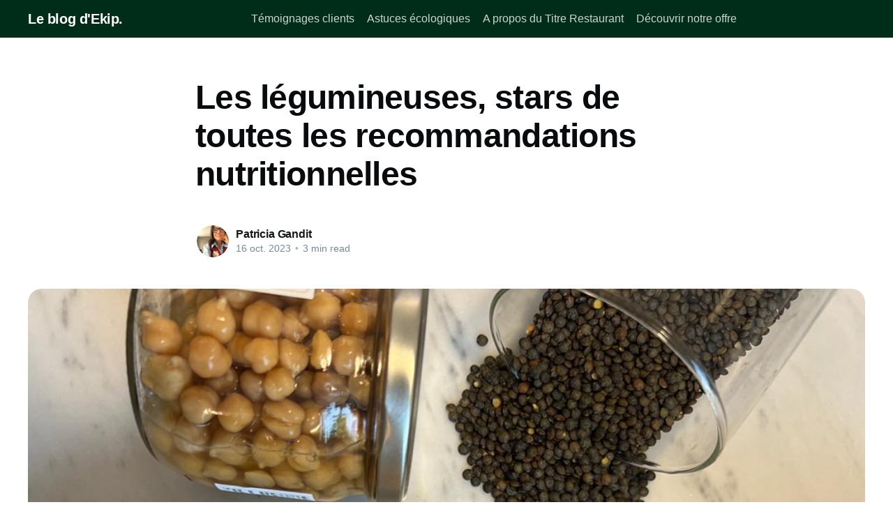

--- FILE ---
content_type: text/html; charset=utf-8
request_url: https://blog.ekip.app/les-legumineuses-stars-de-toutes-les-recommandations-nutritionnelles/
body_size: 7871
content:
<!DOCTYPE html>
<html lang="fr">
<head>

    <title>Les légumineuses, stars de toutes les recommandations nutritionnelles</title>
    <meta charset="utf-8" />
    <meta http-equiv="X-UA-Compatible" content="IE=edge" />
    <meta name="HandheldFriendly" content="True" />
    <meta name="viewport" content="width=device-width, initial-scale=1.0" />

    <style>
        :root {
            --button-bg-color: #142a14;
            --button-text-color: var(--color-darkgrey);
        }
    </style>

    <link rel="stylesheet" type="text/css" href="/assets/built/screen.css?v=8edacb9bde" />

    <link rel="icon" href="/favicon.png" type="image/png" />
    <link rel="canonical" href="https://blog.ekip.app/les-legumineuses-stars-de-toutes-les-recommandations-nutritionnelles/" />
    <meta name="referrer" content="no-referrer-when-downgrade" />
    <link rel="amphtml" href="https://blog.ekip.app/les-legumineuses-stars-de-toutes-les-recommandations-nutritionnelles/amp/" />
    
    <meta property="og:site_name" content="Le blog d&#x27;Ekip." />
    <meta property="og:type" content="article" />
    <meta property="og:title" content="Les légumineuses, stars de toutes les recommandations nutritionnelles" />
    <meta property="og:description" content="Réduire la viande, une nécessité certes, mais où trouver les protéines indispensables chaque jour pour fonctionner de façon optimale ?Les sources de protéines ne manquent pas dans notre alimentation. Au-delà de la viande et du poisson, on oublie souvent qu’on les trouve aussi dans les céréales, le pain, les" />
    <meta property="og:url" content="https://blog.ekip.app/les-legumineuses-stars-de-toutes-les-recommandations-nutritionnelles/" />
    <meta property="og:image" content="https://blog.ekip.app/content/images/2023/09/L-gumineuses-1-1.JPG" />
    <meta property="article:published_time" content="2023-10-16T15:30:00.000Z" />
    <meta property="article:modified_time" content="2023-10-16T15:30:00.000Z" />
    <meta name="twitter:card" content="summary_large_image" />
    <meta name="twitter:title" content="Les légumineuses, stars de toutes les recommandations nutritionnelles" />
    <meta name="twitter:description" content="Réduire la viande, une nécessité certes, mais où trouver les protéines indispensables chaque jour pour fonctionner de façon optimale ?Les sources de protéines ne manquent pas dans notre alimentation. Au-delà de la viande et du poisson, on oublie souvent qu’on les trouve aussi dans les céréales, le pain, les" />
    <meta name="twitter:url" content="https://blog.ekip.app/les-legumineuses-stars-de-toutes-les-recommandations-nutritionnelles/" />
    <meta name="twitter:image" content="https://blog.ekip.app/content/images/2023/09/L-gumineuses-1-1.JPG" />
    <meta name="twitter:label1" content="Written by" />
    <meta name="twitter:data1" content="Patricia Gandit" />
    <meta property="og:image:width" content="768" />
    <meta property="og:image:height" content="1024" />
    
    <script type="application/ld+json">
{
    "@context": "https://schema.org",
    "@type": "Article",
    "publisher": {
        "@type": "Organization",
        "name": "Le blog d&#x27;Ekip.",
        "url": "https://blog.ekip.app/",
        "logo": {
            "@type": "ImageObject",
            "url": "https://blog.ekip.app/favicon.png"
        }
    },
    "author": {
        "@type": "Person",
        "name": "Patricia Gandit",
        "image": {
            "@type": "ImageObject",
            "url": "https://blog.ekip.app/content/images/2023/07/Photo-Pat-PE.jpg",
            "width": 481,
            "height": 640
        },
        "url": "https://blog.ekip.app/author/patricia/",
        "sameAs": [
            "http://perfect-equilibre.fr"
        ]
    },
    "headline": "Les légumineuses, stars de toutes les recommandations nutritionnelles",
    "url": "https://blog.ekip.app/les-legumineuses-stars-de-toutes-les-recommandations-nutritionnelles/",
    "datePublished": "2023-10-16T15:30:00.000Z",
    "dateModified": "2023-10-16T15:30:00.000Z",
    "image": {
        "@type": "ImageObject",
        "url": "https://blog.ekip.app/content/images/2023/09/L-gumineuses-1-1.JPG",
        "width": 768,
        "height": 1024
    },
    "description": "Réduire la viande, une nécessité certes, mais où trouver les protéines\nindispensables chaque jour pour fonctionner de façon optimale ?\nLes sources de protéines ne manquent pas dans notre alimentation. Au-delà de la\nviande et du poisson, on oublie souvent qu’on les trouve aussi dans les\ncéréales, le pain, les produits laitiers, les fromages, les noix, amandes et\nnoisettes, les œufs et bien sur les légumineuses, ce qui fait qu’en moyenne, les\nFrançais dépassent largement les recommandations offici",
    "mainEntityOfPage": {
        "@type": "WebPage",
        "@id": "https://blog.ekip.app/"
    }
}
    </script>

    <meta name="generator" content="Ghost 4.48" />
    <link rel="alternate" type="application/rss+xml" title="Le blog d&#x27;Ekip." href="https://blog.ekip.app/rss/" />
    <script defer src="https://unpkg.com/@tryghost/portal@~1.22.0/umd/portal.min.js" data-ghost="https://blog.ekip.app/" crossorigin="anonymous"></script><style id="gh-members-styles">.gh-post-upgrade-cta-content,
.gh-post-upgrade-cta {
    display: flex;
    flex-direction: column;
    align-items: center;
    font-family: -apple-system, BlinkMacSystemFont, 'Segoe UI', Roboto, Oxygen, Ubuntu, Cantarell, 'Open Sans', 'Helvetica Neue', sans-serif;
    text-align: center;
    width: 100%;
    color: #ffffff;
    font-size: 16px;
}

.gh-post-upgrade-cta-content {
    border-radius: 8px;
    padding: 40px 4vw;
}

.gh-post-upgrade-cta h2 {
    color: #ffffff;
    font-size: 28px;
    letter-spacing: -0.2px;
    margin: 0;
    padding: 0;
}

.gh-post-upgrade-cta p {
    margin: 20px 0 0;
    padding: 0;
}

.gh-post-upgrade-cta small {
    font-size: 16px;
    letter-spacing: -0.2px;
}

.gh-post-upgrade-cta a {
    color: #ffffff;
    cursor: pointer;
    font-weight: 500;
    box-shadow: none;
    text-decoration: underline;
}

.gh-post-upgrade-cta a:hover {
    color: #ffffff;
    opacity: 0.8;
    box-shadow: none;
    text-decoration: underline;
}

.gh-post-upgrade-cta a.gh-btn {
    display: block;
    background: #ffffff;
    text-decoration: none;
    margin: 28px 0 0;
    padding: 8px 18px;
    border-radius: 4px;
    font-size: 16px;
    font-weight: 600;
}

.gh-post-upgrade-cta a.gh-btn:hover {
    opacity: 0.92;
}</style>
    <script defer src="/public/cards.min.js?v=8edacb9bde"></script>
    <link rel="stylesheet" type="text/css" href="/public/cards.min.css?v=8edacb9bde">
    <!-- Importation de Space Grotesk depuis Google Fonts -->
<link href="https://fonts.googleapis.com/css2?family=Space+Grotesk:wght@400;500&display=swap" rel="stylesheet">

<style type='text/css'>
   
    a.gh-head-button,
    #ghost-portal-root,
    .footer-cta,
    .gh-head-actions,
    .site-footer a[href^="https://ghost.org"] { display: none; }
    .gh-head-inner { grid-template-columns: auto auto; }
    .gh-head-brand { max-width: 400px; }
    .site-footer-nav ul

    /* Importation des fichiers locaux de la police Fractul */
    @font-face {
        font-family: 'Fractul';
        src: url('https://storage.googleapis.com/font-ekip/Fractul-Bold.woff2') format('woff2'),
             url('https://storage.googleapis.com/font-ekip/Fractul-Bold.woff') format('woff'),
             url('https://storage.googleapis.com/font-ekip/Fractul-Bold.ttf') format('truetype');
        font-weight: bold;
        font-style: normal;
    }

    /* Style pour le titre principal avec Fractul */
    body, h1, h2, h3 {
        font-family: 'Fractul', sans-serif;
    }
    
   h2 {
        color: #002D19; /* Couleur des titres */
    }

    /* Style pour le texte avec Space Grotesk */
    p, li, ol, ul {
        font-family: 'Space Grotesk', sans-serif;
        text-align: justify;
    }
    
    li, ol, ul {
    font-family: inherit; /* Hériter explicitement de la police parent */
    line-height: inherit;
    color: inherit;
	}
    
    article img {
          border-radius: 20px;
    }

</style>

<!-- Global site tag (gtag.js) - Google Analytics -->
<script async src="https://www.googletagmanager.com/gtag/js?id=G-2NC0NEJDEV"></script>
<script>
  window.dataLayer = window.dataLayer || [];
  function gtag(){dataLayer.push(arguments);}
  gtag('js', new Date());

  gtag('config', 'G-2NC0NEJDEV');
</script>
<style>:root {--ghost-accent-color: #002D19;}</style>

</head>
<body class="post-template">
<div class="viewport">

    <header id="gh-head" class="gh-head has-cover">
        <nav class="gh-head-inner inner gh-container">

            <div class="gh-head-brand">
                <a class="gh-head-logo" href="https://blog.ekip.app">
                        Le blog d&#x27;Ekip.
                </a>
                <a class="gh-burger" role="button">
                    <div class="gh-burger-box">
                        <div class="gh-burger-inner"></div>
                    </div>
                </a>
            </div>
            <div class="gh-head-menu">
                <ul class="nav">
    <li class="nav-temoignages-clients"><a href="https://blog.ekip.app/tag/temoignages-clients/">Témoignages clients</a></li>
    <li class="nav-astuces-ecologiques"><a href="https://blog.ekip.app/tag/astuces/">Astuces écologiques</a></li>
    <li class="nav-a-propos-du-titre-restaurant"><a href="https://blog.ekip.app/tag/titre-restaurant/">A propos du Titre Restaurant</a></li>
    <li class="nav-decouvrir-notre-offre"><a href="https://www.ekip.app/">Découvrir notre offre</a></li>
</ul>

            </div>
            <div class="gh-head-actions">
                <div class="gh-social">
                </div>

                    <a class="gh-head-button" href="#/portal/signup" data-portal="signup">Subscribe</a>
            </div>
        </nav>
    </header>

    <div class="site-content">
        



<main id="site-main" class="site-main">
    <article class="article post ">

        <header class="article-header gh-canvas">


            <h1 class="article-title">Les légumineuses, stars de toutes les recommandations nutritionnelles</h1>


            <div class="article-byline">
                <section class="article-byline-content">
                    <ul class="author-list">
                        <li class="author-list-item">
                            <a href="/author/patricia/" class="author-avatar">
                                <img class="author-profile-image" src="/content/images/size/w100/2023/07/Photo-Pat-PE.jpg" alt="Patricia Gandit" />
                            </a>
                        </li>
                    </ul>
                    <div class="article-byline-meta">
                        <h4 class="author-name"><a href="/author/patricia/">Patricia Gandit</a></h4>
                        <div class="byline-meta-content">
                            <time class="byline-meta-date" datetime="2023-10-16">16 oct. 2023</time>
                            <span class="byline-reading-time"><span class="bull">&bull;</span> 3 min read</span>
                        </div>
                    </div>
                </section>
            </div>

            <figure class="article-image">
                <img
                    srcset="/content/images/size/w300/2023/09/L-gumineuses-1-1.JPG 300w,
                            /content/images/size/w600/2023/09/L-gumineuses-1-1.JPG 600w,
                            /content/images/size/w1000/2023/09/L-gumineuses-1-1.JPG 1000w,
                            /content/images/size/w2000/2023/09/L-gumineuses-1-1.JPG 2000w"
                    sizes="(min-width: 1400px) 1400px, 92vw"
                    src="/content/images/size/w2000/2023/09/L-gumineuses-1-1.JPG"
                    alt="Les légumineuses, stars de toutes les recommandations nutritionnelles"
                />
            </figure>
        </header>

        <section class="gh-content gh-canvas">
            <h2 id="r%C3%A9duire-la-viande-une-n%C3%A9cessit%C3%A9-certes-mais-o%C3%B9-trouver-les-prot%C3%A9ines-indispensables-chaque-jour-pour-fonctionner-de-fa%C3%A7on-optimale">Réduire la viande, une nécessité certes, mais où trouver les protéines indispensables chaque jour pour fonctionner de façon optimale ?</h2><p>Les sources de protéines ne manquent pas dans notre alimentation. Au-delà de la viande et du poisson, on oublie souvent qu’on les trouve aussi dans les céréales, le pain, les produits laitiers, les fromages, les noix, amandes et noisettes, les œufs et bien sur les légumineuses, ce qui fait qu’en moyenne, les Français dépassent largement les <a href="https://agriculture.gouv.fr/une-assiette-avec-plus-de-lentilles-haricots-feves-et-pois-chiche">recommandations officielles</a> de l’ANSES. Les omnivores consomment en moyenne 170 % des recommandations, tandis que les végétariens et les végétaliens sont à 130 % et 120 %. (Young et Pellett, 1994 ; AFSSA, 2007).</p><p><a href="https://blog.ekip.app/pourquoi-manger-moins-de-viande/">Réduire sa consommation de viande</a> ne devrait donc pas être un problème à condition cependant de la remplacer par des protéines végétales qui permettront d’obtenir tous les acides aminés essentiels que seule l’alimentation peut nous fournir. Pour ce faire les fameuses légumineuses sont parfaites, car associées - dans la journée, et pas forcément dans le même repas – à des céréales, elles permettent de tous les obtenir.</p><h2 id="des-vertus-nutritionnelles-connues-de-longue-date">Des vertus nutritionnelles connues de longue date</h2><p>Cultivées depuis les premiers agriculteurs, elles sont la base de l’alimentation de nos ancêtres. Elles sont rassasiantes car riches en protéines, mais également en vitamine B, en calcium, en magnésium, en fer, zinc, sélénium… et en fibres ! Ces fameuses fibres, auxquelles on ne finit pas de trouver des vertus protectrices de notre système digestif et de notre microbiote. Elles sont loin de n’apporter qu’un support mécanique à notre transit ! Elles participent à la bonne santé de tout notre organisme : santé cardiaque en réduisant l’absorption du cholestérol et les effets des acides gras saturés, immunité en nourrissant notre microbiote et santé métabolique en régulant les pics glycémiques.</p><h2 id="un-atout-pour-l%E2%80%99environnement">Un atout pour l’environnement</h2><p>Sur le plan de la préservation de l'environnement, les légumineuses ont besoin de moins d'eau que les autres cultures, et <a href="https://blog.ekip.app/pour-une-meilleure-consommation-de-leau/">le sujet est aujourd’hui brûlant</a>. Elles contribuent fortement à la lutte contre l'érosion et l'appauvrissement des sols en fixant l’azote du sol et en ne nécessitant pas d'engrais azotés. Ce sont au contraire, des cultures utilisées pour nettoyer et enrichir les sols. Traditionnellement cultivées sur les contours méditerranéens, <a href="https://www.leggo-asso.fr/">même la Bretagne</a> s’y met aujourd’hui grâce au réchauffement climatique.</p><h2 id="economiquement-tout-benef">Economiquement tout "benef"</h2><p>Enfin d’un point de vue économique, elles pourraient nous permettre de réduire notre dépendance aux grands producteurs de protéines végétales, brésiliens ou canadiens, pour nourrir notre bétail français (producteurs qui par ailleurs peuvent légalement utiliser des semences OGM sans que le consommateur français final soit informé…) et donc améliorer l’autonomie des élevages, exploitations, territoires et filières en apportant un produit de qualité.</p><h2 id="bien-les-pr%C3%A9parer-et-bien-s%E2%80%99y-adapter">Bien les préparer et bien s’y adapter</h2><p>Elles souffrent pourtant d’une réputation peu flatteuse (flatulences) lorsqu’elles sont mal préparées. Les plus grosses d’entre elles (haricots, fèves, pois-chiches) doivent être trempées pendant une nuit avant d’être cuites ou bien rincées à l’eau fraîche, si vous les achetez en conserve. Cette étape n’est pas indispensable pour toutes la familles des lentilles. Pour autant les estomacs de certains d’entre nous ont perdu l’habitude de les digérer. Il faut réapprendre à notre système digestif à les absorber. Et pour ce faire, démarrez par une cuillère à soupe, puis augmentez semaine après semaine, doucement, les quantités. « Ecoutez » votre système digestif et laissez-lui le temps de les apprécier à nouveau comme nos ancêtres.</p><h2 id="de-belles-et-bonnes-recettes">De belles et bonnes recettes</h2><p>En termes de recettes, au-delà de la simple salade de haricots blancs avec un filet d’huile d’olive, un peu de citron, d’herbes et de quelques anchois, leur variété de formes, de couleur et de gout se plient aux créations des grands chefs comme à la cuisine quotidienne. <a href="https://guide.michelin.com/fr/fr/article/sustainable-gastronomy/nadia-sammut-la-premiere-cheffe-etoilee-d-un-restaurant-sans-gluten">Nadia Sammut, cheffe étoilée</a> a, par exemple, fait des pois chiches, les stars de sa carte. Au quotidien, tout est possible pour <a href="https://static1.squarespace.com/static/63498afedd215d755a466670/t/64e78c2ca8ecbf4b3b510242/1692896301741/l%C3%A9gumineuses+Aout+23.pdf">des repas simples, rapides et rassasiants</a>. En fait ce sont de bonnes « portes d’entrée » à une alimentation plus végétale et pour convaincre les plus récalcitrant aux végétaux qui vous rétorquent souvent qu’ils ont faim !!!! Soupes, salades, purée, sauce et dips, et même crêpes et pains notamment avec les lentilles corail sont à portée de main. Bref, c’est une belle opportunité de sortir de sa zone de confort et de tester de nouvelles façons de les consommer.</p>
        </section>


    </article>
</main>


    <section class="footer-cta ">
        <div class="inner">
            <h2>Sign up for more like this.</h2>
            <a class="footer-cta-button" href="#/portal" data-portal>
                <div class="footer-cta-input">Enter your email</div>
                <span>Subscribe</span>
            </a>
        </div>
    </section>



<aside class="read-more-wrap">
    <div class="read-more inner">


                    
<article class="post-card post ">

    <a class="post-card-image-link" href="/la-consommation-des-francais-en-2025-entre-supermarche-et-restaurant-ou-va-leur-budget/">
        <img class="post-card-image"
            srcset="/content/images/size/w300/2026/01/supermarche.png 300w,
                    /content/images/size/w600/2026/01/supermarche.png 600w,
                    /content/images/size/w1000/2026/01/supermarche.png 1000w,
                    /content/images/size/w2000/2026/01/supermarche.png 2000w"
            sizes="(max-width: 1000px) 400px, 800px"
            src="/content/images/size/w600/2026/01/supermarche.png"
            alt="La consommation des Français en 2025 : entre supermarché et restaurant, où va leur budget ?"
            loading="lazy"
        />
    </a>

    <div class="post-card-content">

        <a class="post-card-content-link" href="/la-consommation-des-francais-en-2025-entre-supermarche-et-restaurant-ou-va-leur-budget/">
            <header class="post-card-header">
                <h2 class="post-card-title">La consommation des Français en 2025 : entre supermarché et restaurant, où va leur budget ?</h2>
            </header>
            <div class="post-card-excerpt">
                <p>Et comment les titres restaurant peuvent-ils faciliter l'accès à une alimentation de qualité ?</p>
            </div>
        </a>

        <footer class="post-card-meta">
            <ul class="author-list">
                <li class="author-list-item">
                    <a href="/author/julienderville/" class="static-avatar">
                        <img class="author-profile-image" src="/content/images/size/w100/2022/01/MK6A2580.jpg" alt="Julien Derville" loading="lazy" />
                    </a>
                </li>
            </ul>
            <div class="post-card-byline-content">
                <span><a href="/author/julienderville/">Julien Derville</a></span>
                <span class="post-card-byline-date"><time datetime="2026-01-23">23 janv. 2026</time> <span class="bull">&bull;</span> 4 min read</span>
            </div>
        </footer>

    </div>

</article>
                    
<article class="post-card post ">

    <a class="post-card-image-link" href="/simulateur-impact/">
        <img class="post-card-image"
            srcset="/content/images/size/w300/2026/01/simulateur.png 300w,
                    /content/images/size/w600/2026/01/simulateur.png 600w,
                    /content/images/size/w1000/2026/01/simulateur.png 1000w,
                    /content/images/size/w2000/2026/01/simulateur.png 2000w"
            sizes="(max-width: 1000px) 400px, 800px"
            src="/content/images/size/w600/2026/01/simulateur.png"
            alt="Simulateur Titre Restaurant 2026 : Calculez le vrai coût"
            loading="lazy"
        />
    </a>

    <div class="post-card-content">

        <a class="post-card-content-link" href="/simulateur-impact/">
            <header class="post-card-header">
                <h2 class="post-card-title">Simulateur Titre Restaurant 2026 : Calculez le vrai coût</h2>
            </header>
            <div class="post-card-excerpt">
                <p>Combien coûtent réellement les titres restaurant à votre entreprise ? Et surtout, combien vos salariés peuvent-ils récupérer grâce au cashback Ekip ?</p>
            </div>
        </a>

        <footer class="post-card-meta">
            <ul class="author-list">
                <li class="author-list-item">
                    <a href="/author/julienderville/" class="static-avatar">
                        <img class="author-profile-image" src="/content/images/size/w100/2022/01/MK6A2580.jpg" alt="Julien Derville" loading="lazy" />
                    </a>
                </li>
            </ul>
            <div class="post-card-byline-content">
                <span><a href="/author/julienderville/">Julien Derville</a></span>
                <span class="post-card-byline-date"><time datetime="2026-01-15">15 janv. 2026</time> <span class="bull">&bull;</span> 6 min read</span>
            </div>
        </footer>

    </div>

</article>
                    
<article class="post-card post ">

    <a class="post-card-image-link" href="/corect-le-collectif-des-emetteurs-de-titres-restaurant-pour-le-plafonnement-des-commissions/">
        <img class="post-card-image"
            srcset="/content/images/size/w300/2026/01/Cartes-restaurant.png 300w,
                    /content/images/size/w600/2026/01/Cartes-restaurant.png 600w,
                    /content/images/size/w1000/2026/01/Cartes-restaurant.png 1000w,
                    /content/images/size/w2000/2026/01/Cartes-restaurant.png 2000w"
            sizes="(max-width: 1000px) 400px, 800px"
            src="/content/images/size/w600/2026/01/Cartes-restaurant.png"
            alt="CoReCT : le collectif des émetteurs de titres-restaurant pour le plafonnement des commissions"
            loading="lazy"
        />
    </a>

    <div class="post-card-content">

        <a class="post-card-content-link" href="/corect-le-collectif-des-emetteurs-de-titres-restaurant-pour-le-plafonnement-des-commissions/">
            <header class="post-card-header">
                <h2 class="post-card-title">CoReCT : le collectif des émetteurs de titres-restaurant pour le plafonnement des commissions</h2>
            </header>
            <div class="post-card-excerpt">
                <p>CoReCT signifie Collectif pour le Rééquilibrage des Commissions Titre-restaurant. Ce nom résume la raison d’être de la création de ce collectif : corriger un déséquilibre structurel qui s’est installé au fil des années sur le marché des titres-restaurant, au détriment des restaurateurs et des commerçants. Le collectif CoReCT est</p>
            </div>
        </a>

        <footer class="post-card-meta">
            <ul class="author-list">
                <li class="author-list-item">
                    <a href="/author/julienderville/" class="static-avatar">
                        <img class="author-profile-image" src="/content/images/size/w100/2022/01/MK6A2580.jpg" alt="Julien Derville" loading="lazy" />
                    </a>
                </li>
            </ul>
            <div class="post-card-byline-content">
                <span><a href="/author/julienderville/">Julien Derville</a></span>
                <span class="post-card-byline-date"><time datetime="2026-01-08">8 janv. 2026</time> <span class="bull">&bull;</span> 3 min read</span>
            </div>
        </footer>

    </div>

</article>

    </div>
</aside>


    </div>

    <footer class="site-footer outer">
        <div class="inner">
            <section class="copyright"><a href="https://blog.ekip.app">Le blog d&#x27;Ekip.</a> &copy; 2026</section>
            <nav class="site-footer-nav">
                <ul class="nav">
    <li class="nav-qui-sommes-nous"><a href="https://www.ekip.app/lequipe">Qui sommes-nous ?</a></li>
    <li class="nav-nous-suivre-sur-linkedin"><a href="https://www.linkedin.com/company/43356633/">Nous suivre sur Linkedin</a></li>
    <li class="nav-nous-contacter"><a href="https://julien317452.typeform.com/to/d9cY7znU">Nous contacter</a></li>
</ul>

            </nav>
            <div><a href="https://ghost.org/" target="_blank" rel="noopener">Powered by Ghost</a></div>
        </div>
    </footer>

</div>


<script
    src="https://code.jquery.com/jquery-3.5.1.min.js"
    integrity="sha256-9/aliU8dGd2tb6OSsuzixeV4y/faTqgFtohetphbbj0="
    crossorigin="anonymous">
</script>
<script src="/assets/built/casper.js?v=8edacb9bde"></script>
<script>
$(document).ready(function () {
    // Mobile Menu Trigger
    $('.gh-burger').click(function () {
        $('body').toggleClass('gh-head-open');
    });
    // FitVids - Makes video embeds responsive
    $(".gh-content").fitVids();
});
</script>

<style type='text/css'>
    background-color: #002D19 !important;
</style>
<script>
window.axeptioSettings = {
  clientId: "625fa7fa0693fffd1370a369",
  cookiesVersion: "ekip-fr-3",
};
 
(function(d, s) {
  var t = d.getElementsByTagName(s)[0], e = d.createElement(s);
  e.async = true; e.src = "//static.axept.io/sdk.js";
  t.parentNode.insertBefore(e, t);
})(document, "script");
</script>

<script defer src="https://static.cloudflareinsights.com/beacon.min.js/vcd15cbe7772f49c399c6a5babf22c1241717689176015" integrity="sha512-ZpsOmlRQV6y907TI0dKBHq9Md29nnaEIPlkf84rnaERnq6zvWvPUqr2ft8M1aS28oN72PdrCzSjY4U6VaAw1EQ==" data-cf-beacon='{"version":"2024.11.0","token":"b9a9a4d23dc547fca8b9ddd63452e3f3","r":1,"server_timing":{"name":{"cfCacheStatus":true,"cfEdge":true,"cfExtPri":true,"cfL4":true,"cfOrigin":true,"cfSpeedBrain":true},"location_startswith":null}}' crossorigin="anonymous"></script>
</body>
</html>
